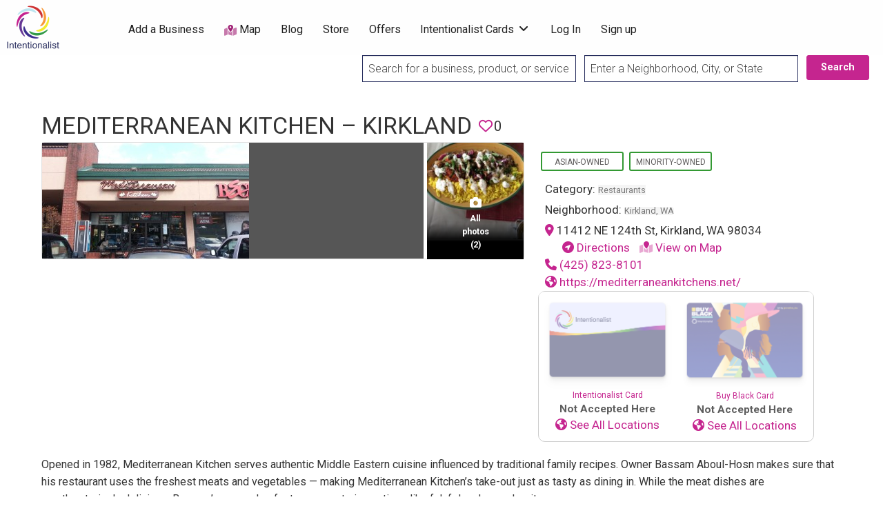

--- FILE ---
content_type: text/css
request_url: https://intentionalist.com/wp-content/plugins/webmention/assets/css/webmention.css?ver=5.6.2
body_size: 80
content:
/* Webmention Form Styles */
#webmention-form {
	margin: 1.5em 0;
}

#webmention-form label {
	display: block;
	margin-bottom: 0.5em;
}

#webmention-form .webmention-source {
	width: 100%;
	max-width: 100%;
	padding: 0.5em;
	font-size: inherit;
	font-family: inherit;
	border: 1px solid #949494;
	box-sizing: border-box;
}

/* Reaction List Styles */
.reaction-list ul {
	border-style: solid;
}

.reaction-list li {
	display: inline-block;
	list-style: none;
	vertical-align: top;
	margin-left: 3px;
	position: relative;
}

.avatar-only .comment-body {
	float: left;
	display: inline-block;
	position: relative;
	margin: 0 5px 10px 0;
}

.comment-body .emoji-overlay {
	position: absolute;
	bottom: 0;
	right: 0;
}

.hide-name {
	display: none;
}

.avatar-only.no-avatar .comment-body {
	position: static;
}

.avatar-only.no-avatar .reaction-icon {
	font-size: 2em;
	display: inline-block;
}

.reaction-list details summary {
	cursor: pointer;
}

.reaction-list summary::marker {
	content: none;
}

.reaction-list summary::after {
	content: '+';
	font-size: 2em;
	height: 0;
}

.reaction-list [open] summary::after {
	content: '-';
	width: .75em;
	height: 0;
}
